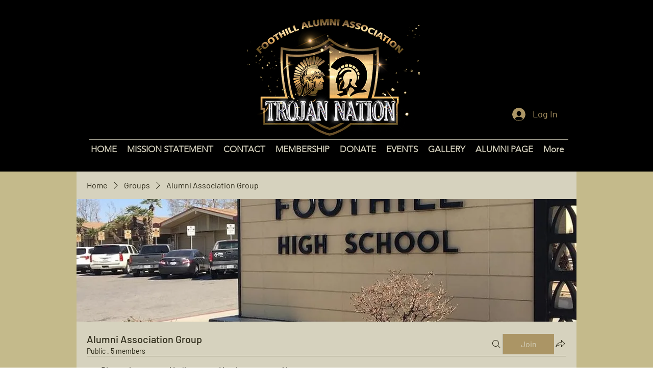

--- FILE ---
content_type: image/svg+xml
request_url: https://static.wixstatic.com/shapes/5dec84933e1b41e8934837a10027f770.svg
body_size: 870
content:
<svg data-bbox="25.25 19.497 149.631 160.88" viewBox="0 0 200 200" height="200" width="200" xmlns="http://www.w3.org/2000/svg" data-type="tint">
    <g>
        <path d="M174.881 118.377c-.021-16.893-12.823-31.028-29.631-32.718V28.377h-36.593l-3.775-8.88H65.619l-3.776 8.88H25.25v152h120V151.1c16.809-1.691 29.612-15.829 29.631-32.723zM69.587 25.5h31.326l4.8 11.294H64.786L69.587 25.5zM31.25 174.377v-140h28.042l-3.578 8.414h59.071l-3.577-8.414h28.042V85.62c-18.091 1.514-31.53 17.407-30.016 35.499 1.338 15.991 14.026 28.678 30.016 30.016v23.242h-108zM142 145.259c-14.846 0-26.881-12.035-26.881-26.881S127.154 91.497 142 91.497s26.88 12.034 26.881 26.88c-.017 14.839-12.042 26.865-26.881 26.882z" fill="#B2B2B2"/>
        <path d="M138.036 122.6l-7.02-5.7-3.784 4.656 8.871 7.207a3.385 3.385 0 0 0 4.594-.28l16.336-16.9-4.314-4.17-14.683 15.187z" fill="#B2B2B2"/>
        <path fill="#B2B2B2" d="M112 72.503v5.994H44v-5.994h68z"/>
        <path fill="#B2B2B2" d="M88.909 102.253v6H44v-6h44.909z"/>
        <path fill="#B2B2B2" d="M75.091 130.503v7H44v-7h31.091z"/>
    </g>
</svg>
